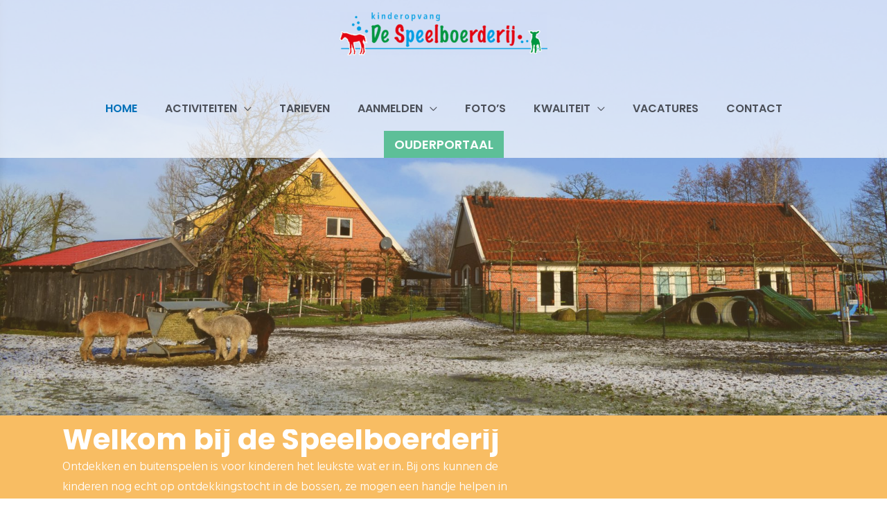

--- FILE ---
content_type: text/css
request_url: https://www.de-speelboerderij.nl/wp-content/uploads/bb-plugin/cache/11-layout.css?ver=0d4da91ccaa3463b63a5c0a0804e4136
body_size: 62300
content:
.fl-builder-content *,.fl-builder-content *:before,.fl-builder-content *:after {-webkit-box-sizing: border-box;-moz-box-sizing: border-box;box-sizing: border-box;}.fl-row:before,.fl-row:after,.fl-row-content:before,.fl-row-content:after,.fl-col-group:before,.fl-col-group:after,.fl-col:before,.fl-col:after,.fl-module:not([data-accepts]):before,.fl-module:not([data-accepts]):after,.fl-module-content:before,.fl-module-content:after {display: table;content: " ";}.fl-row:after,.fl-row-content:after,.fl-col-group:after,.fl-col:after,.fl-module:not([data-accepts]):after,.fl-module-content:after {clear: both;}.fl-clear {clear: both;}.fl-row,.fl-row-content {margin-left: auto;margin-right: auto;min-width: 0;}.fl-row-content-wrap {position: relative;}.fl-builder-mobile .fl-row-bg-photo .fl-row-content-wrap {background-attachment: scroll;}.fl-row-bg-video,.fl-row-bg-video .fl-row-content,.fl-row-bg-embed,.fl-row-bg-embed .fl-row-content {position: relative;}.fl-row-bg-video .fl-bg-video,.fl-row-bg-embed .fl-bg-embed-code {bottom: 0;left: 0;overflow: hidden;position: absolute;right: 0;top: 0;}.fl-row-bg-video .fl-bg-video video,.fl-row-bg-embed .fl-bg-embed-code video {bottom: 0;left: 0px;max-width: none;position: absolute;right: 0;top: 0px;}.fl-row-bg-video .fl-bg-video video {min-width: 100%;min-height: 100%;width: auto;height: auto;}.fl-row-bg-video .fl-bg-video iframe,.fl-row-bg-embed .fl-bg-embed-code iframe {pointer-events: none;width: 100vw;height: 56.25vw; max-width: none;min-height: 100vh;min-width: 177.77vh; position: absolute;top: 50%;left: 50%;-ms-transform: translate(-50%, -50%); -webkit-transform: translate(-50%, -50%); transform: translate(-50%, -50%);}.fl-bg-video-fallback {background-position: 50% 50%;background-repeat: no-repeat;background-size: cover;bottom: 0px;left: 0px;position: absolute;right: 0px;top: 0px;}.fl-row-bg-slideshow,.fl-row-bg-slideshow .fl-row-content {position: relative;}.fl-row .fl-bg-slideshow {bottom: 0;left: 0;overflow: hidden;position: absolute;right: 0;top: 0;z-index: 0;}.fl-builder-edit .fl-row .fl-bg-slideshow * {bottom: 0;height: auto !important;left: 0;position: absolute !important;right: 0;top: 0;}.fl-row-bg-overlay .fl-row-content-wrap:after {border-radius: inherit;content: '';display: block;position: absolute;top: 0;right: 0;bottom: 0;left: 0;z-index: 0;}.fl-row-bg-overlay .fl-row-content {position: relative;z-index: 1;}.fl-row-default-height .fl-row-content-wrap,.fl-row-custom-height .fl-row-content-wrap {display: -webkit-box;display: -webkit-flex;display: -ms-flexbox;display: flex;min-height: 100vh;}.fl-row-overlap-top .fl-row-content-wrap {display: -webkit-inline-box;display: -webkit-inline-flex;display: -moz-inline-box;display: -ms-inline-flexbox;display: inline-flex;width: 100%;}.fl-row-default-height .fl-row-content-wrap,.fl-row-custom-height .fl-row-content-wrap {min-height: 0;}.fl-row-default-height .fl-row-content,.fl-row-full-height .fl-row-content,.fl-row-custom-height .fl-row-content {-webkit-box-flex: 1 1 auto; -moz-box-flex: 1 1 auto;-webkit-flex: 1 1 auto;-ms-flex: 1 1 auto;flex: 1 1 auto;}.fl-row-default-height .fl-row-full-width.fl-row-content,.fl-row-full-height .fl-row-full-width.fl-row-content,.fl-row-custom-height .fl-row-full-width.fl-row-content {max-width: 100%;width: 100%;}.fl-row-default-height.fl-row-align-center .fl-row-content-wrap,.fl-row-full-height.fl-row-align-center .fl-row-content-wrap,.fl-row-custom-height.fl-row-align-center .fl-row-content-wrap {-webkit-align-items: center;-webkit-box-align: center;-webkit-box-pack: center;-webkit-justify-content: center;-ms-flex-align: center;-ms-flex-pack: center;justify-content: center;align-items: center;}.fl-row-default-height.fl-row-align-bottom .fl-row-content-wrap,.fl-row-full-height.fl-row-align-bottom .fl-row-content-wrap,.fl-row-custom-height.fl-row-align-bottom .fl-row-content-wrap {-webkit-align-items: flex-end;-webkit-justify-content: flex-end;-webkit-box-align: end;-webkit-box-pack: end;-ms-flex-align: end;-ms-flex-pack: end;justify-content: flex-end;align-items: flex-end;}.fl-col-group-equal-height {display: flex;flex-wrap: wrap;width: 100%;}.fl-col-group-equal-height.fl-col-group-has-child-loading {flex-wrap: nowrap;}.fl-col-group-equal-height .fl-col,.fl-col-group-equal-height .fl-col-content {display: flex;flex: 1 1 auto;}.fl-col-group-equal-height .fl-col-content {flex-direction: column;flex-shrink: 1;min-width: 1px;max-width: 100%;width: 100%;}.fl-col-group-equal-height:before,.fl-col-group-equal-height .fl-col:before,.fl-col-group-equal-height .fl-col-content:before,.fl-col-group-equal-height:after,.fl-col-group-equal-height .fl-col:after,.fl-col-group-equal-height .fl-col-content:after{content: none;}.fl-col-group-nested.fl-col-group-equal-height.fl-col-group-align-top .fl-col-content,.fl-col-group-equal-height.fl-col-group-align-top .fl-col-content {justify-content: flex-start;}.fl-col-group-nested.fl-col-group-equal-height.fl-col-group-align-center .fl-col-content,.fl-col-group-equal-height.fl-col-group-align-center .fl-col-content {justify-content: center;}.fl-col-group-nested.fl-col-group-equal-height.fl-col-group-align-bottom .fl-col-content,.fl-col-group-equal-height.fl-col-group-align-bottom .fl-col-content {justify-content: flex-end;}.fl-col-group-equal-height.fl-col-group-align-center .fl-col-group {width: 100%;}.fl-col {float: left;min-height: 1px;}.fl-col-bg-overlay .fl-col-content {position: relative;}.fl-col-bg-overlay .fl-col-content:after {border-radius: inherit;content: '';display: block;position: absolute;top: 0;right: 0;bottom: 0;left: 0;z-index: 0;}.fl-col-bg-overlay .fl-module {position: relative;z-index: 2;}.single:not(.woocommerce).single-fl-builder-template .fl-content {width: 100%;}.fl-builder-layer {position: absolute;top:0;left:0;right: 0;bottom: 0;z-index: 0;pointer-events: none;overflow: hidden;}.fl-builder-shape-layer {z-index: 0;}.fl-builder-shape-layer.fl-builder-bottom-edge-layer {z-index: 1;}.fl-row-bg-overlay .fl-builder-shape-layer {z-index: 1;}.fl-row-bg-overlay .fl-builder-shape-layer.fl-builder-bottom-edge-layer {z-index: 2;}.fl-row-has-layers .fl-row-content {z-index: 1;}.fl-row-bg-overlay .fl-row-content {z-index: 2;}.fl-builder-layer > * {display: block;position: absolute;top:0;left:0;width: 100%;}.fl-builder-layer + .fl-row-content {position: relative;}.fl-builder-layer .fl-shape {fill: #aaa;stroke: none;stroke-width: 0;width:100%;}@supports (-webkit-touch-callout: inherit) {.fl-row.fl-row-bg-parallax .fl-row-content-wrap,.fl-row.fl-row-bg-fixed .fl-row-content-wrap {background-position: center !important;background-attachment: scroll !important;}}@supports (-webkit-touch-callout: none) {.fl-row.fl-row-bg-fixed .fl-row-content-wrap {background-position: center !important;background-attachment: scroll !important;}}.fl-clearfix:before,.fl-clearfix:after {display: table;content: " ";}.fl-clearfix:after {clear: both;}.sr-only {position: absolute;width: 1px;height: 1px;padding: 0;overflow: hidden;clip: rect(0,0,0,0);white-space: nowrap;border: 0;}.fl-builder-content a.fl-button,.fl-builder-content a.fl-button:visited {border-radius: 4px;-moz-border-radius: 4px;-webkit-border-radius: 4px;display: inline-block;font-size: 16px;font-weight: normal;line-height: 18px;padding: 12px 24px;text-decoration: none;text-shadow: none;}.fl-builder-content .fl-button:hover {text-decoration: none;}.fl-builder-content .fl-button:active {position: relative;top: 1px;}.fl-builder-content .fl-button-width-full .fl-button {display: block;text-align: center;}.fl-builder-content .fl-button-width-custom .fl-button {display: inline-block;text-align: center;max-width: 100%;}.fl-builder-content .fl-button-left {text-align: left;}.fl-builder-content .fl-button-center {text-align: center;}.fl-builder-content .fl-button-right {text-align: right;}.fl-builder-content .fl-button i {font-size: 1.3em;height: auto;margin-right:8px;vertical-align: middle;width: auto;}.fl-builder-content .fl-button i.fl-button-icon-after {margin-left: 8px;margin-right: 0;}.fl-builder-content .fl-button-has-icon .fl-button-text {vertical-align: middle;}.fl-icon-wrap {display: inline-block;}.fl-icon {display: table-cell;vertical-align: middle;}.fl-icon a {text-decoration: none;}.fl-icon i {float: right;height: auto;width: auto;}.fl-icon i:before {border: none !important;height: auto;width: auto;}.fl-icon-text {display: table-cell;text-align: left;padding-left: 15px;vertical-align: middle;}.fl-icon-text-empty {display: none;}.fl-icon-text *:last-child {margin: 0 !important;padding: 0 !important;}.fl-icon-text a {text-decoration: none;}.fl-icon-text span {display: block;}.fl-icon-text span.mce-edit-focus {min-width: 1px;}.fl-module img {max-width: 100%;}.fl-photo {line-height: 0;position: relative;}.fl-photo-align-left {text-align: left;}.fl-photo-align-center {text-align: center;}.fl-photo-align-right {text-align: right;}.fl-photo-content {display: inline-block;line-height: 0;position: relative;max-width: 100%;}.fl-photo-img-svg {width: 100%;}.fl-photo-content img {display: inline;height: auto;max-width: 100%;}.fl-photo-crop-circle img {-webkit-border-radius: 100%;-moz-border-radius: 100%;border-radius: 100%;}.fl-photo-caption {font-size: 13px;line-height: 18px;overflow: hidden;text-overflow: ellipsis;}.fl-photo-caption-below {padding-bottom: 20px;padding-top: 10px;}.fl-photo-caption-hover {background: rgba(0,0,0,0.7);bottom: 0;color: #fff;left: 0;opacity: 0;filter: alpha(opacity = 0);padding: 10px 15px;position: absolute;right: 0;-webkit-transition:opacity 0.3s ease-in;-moz-transition:opacity 0.3s ease-in;transition:opacity 0.3s ease-in;}.fl-photo-content:hover .fl-photo-caption-hover {opacity: 100;filter: alpha(opacity = 100);}.fl-builder-pagination,.fl-builder-pagination-load-more {padding: 40px 0;}.fl-builder-pagination ul.page-numbers {list-style: none;margin: 0;padding: 0;text-align: center;}.fl-builder-pagination li {display: inline-block;list-style: none;margin: 0;padding: 0;}.fl-builder-pagination li a.page-numbers,.fl-builder-pagination li span.page-numbers {border: 1px solid #e6e6e6;display: inline-block;padding: 5px 10px;margin: 0 0 5px;}.fl-builder-pagination li a.page-numbers:hover,.fl-builder-pagination li span.current {background: #f5f5f5;text-decoration: none;}.fl-slideshow,.fl-slideshow * {-webkit-box-sizing: content-box;-moz-box-sizing: content-box;box-sizing: content-box;}.fl-slideshow .fl-slideshow-image img {max-width: none !important;}.fl-slideshow-social {line-height: 0 !important;}.fl-slideshow-social * {margin: 0 !important;}.fl-builder-content .bx-wrapper .bx-viewport {background: transparent;border: none;box-shadow: none;-moz-box-shadow: none;-webkit-box-shadow: none;left: 0;}.mfp-wrap button.mfp-arrow,.mfp-wrap button.mfp-arrow:active,.mfp-wrap button.mfp-arrow:hover,.mfp-wrap button.mfp-arrow:focus {background: transparent !important;border: none !important;outline: none;position: absolute;top: 50%;box-shadow: none !important;-moz-box-shadow: none !important;-webkit-box-shadow: none !important;}.mfp-wrap .mfp-close,.mfp-wrap .mfp-close:active,.mfp-wrap .mfp-close:hover,.mfp-wrap .mfp-close:focus {background: transparent !important;border: none !important;outline: none;position: absolute;top: 0;box-shadow: none !important;-moz-box-shadow: none !important;-webkit-box-shadow: none !important;}.admin-bar .mfp-wrap .mfp-close,.admin-bar .mfp-wrap .mfp-close:active,.admin-bar .mfp-wrap .mfp-close:hover,.admin-bar .mfp-wrap .mfp-close:focus {top: 32px!important;}img.mfp-img {padding: 0;}.mfp-counter {display: none;}.mfp-wrap .mfp-preloader.fa {font-size: 30px;}.fl-form-field {margin-bottom: 15px;}.fl-form-field input.fl-form-error {border-color: #DD6420;}.fl-form-error-message {clear: both;color: #DD6420;display: none;padding-top: 8px;font-size: 12px;font-weight: lighter;}.fl-form-button-disabled {opacity: 0.5;}.fl-animation {opacity: 0;}body.fl-no-js .fl-animation {opacity: 1;}.fl-builder-preview .fl-animation,.fl-builder-edit .fl-animation,.fl-animated {opacity: 1;}.fl-animated {animation-fill-mode: both;-webkit-animation-fill-mode: both;}.fl-button.fl-button-icon-animation i {width: 0 !important;opacity: 0;-ms-filter: "alpha(opacity=0)";transition: all 0.2s ease-out;-webkit-transition: all 0.2s ease-out;}.fl-button.fl-button-icon-animation:hover i {opacity: 1! important;-ms-filter: "alpha(opacity=100)";}.fl-button.fl-button-icon-animation i.fl-button-icon-after {margin-left: 0px !important;}.fl-button.fl-button-icon-animation:hover i.fl-button-icon-after {margin-left: 10px !important;}.fl-button.fl-button-icon-animation i.fl-button-icon-before {margin-right: 0 !important;}.fl-button.fl-button-icon-animation:hover i.fl-button-icon-before {margin-right: 20px !important;margin-left: -10px;}.fl-builder-content a.fl-button,.fl-builder-content a.fl-button:visited {background: #fafafa;border: 1px solid #ccc;color: #333;}.fl-builder-content a.fl-button *,.fl-builder-content a.fl-button:visited * {color: #333;}@media (max-width: 1200px) {}@media (max-width: 992px) { .fl-col-group.fl-col-group-medium-reversed {display: -webkit-flex;display: flex;-webkit-flex-wrap: wrap-reverse;flex-wrap: wrap-reverse;flex-direction: row-reverse;} }@media (max-width: 768px) { .fl-row-content-wrap {background-attachment: scroll !important;}.fl-row-bg-parallax .fl-row-content-wrap {background-attachment: scroll !important;background-position: center center !important;}.fl-col-group.fl-col-group-equal-height {display: block;}.fl-col-group.fl-col-group-equal-height.fl-col-group-custom-width {display: -webkit-box;display: -webkit-flex;display: flex;}.fl-col-group.fl-col-group-responsive-reversed {display: -webkit-flex;display: flex;-webkit-flex-wrap: wrap-reverse;flex-wrap: wrap-reverse;flex-direction: row-reverse;}.fl-col-group.fl-col-group-responsive-reversed .fl-col:not(.fl-col-small-custom-width) {flex-basis: 100%;width: 100% !important;}.fl-col-group.fl-col-group-medium-reversed:not(.fl-col-group-responsive-reversed) {display: unset;display: unset;-webkit-flex-wrap: unset;flex-wrap: unset;flex-direction: unset;}.fl-col {clear: both;float: none;margin-left: auto;margin-right: auto;width: auto !important;}.fl-col-small:not(.fl-col-small-full-width) {max-width: 400px;}.fl-block-col-resize {display:none;}.fl-row[data-node] .fl-row-content-wrap {margin: 0;padding-left: 0;padding-right: 0;}.fl-row[data-node] .fl-bg-video,.fl-row[data-node] .fl-bg-slideshow {left: 0;right: 0;}.fl-col[data-node] .fl-col-content {margin: 0;padding-left: 0;padding-right: 0;} }@media (min-width: 1201px) {html .fl-visible-large:not(.fl-visible-desktop),html .fl-visible-medium:not(.fl-visible-desktop),html .fl-visible-mobile:not(.fl-visible-desktop) {display: none;}}@media (min-width: 993px) and (max-width: 1200px) {html .fl-visible-desktop:not(.fl-visible-large),html .fl-visible-medium:not(.fl-visible-large),html .fl-visible-mobile:not(.fl-visible-large) {display: none;}}@media (min-width: 769px) and (max-width: 992px) {html .fl-visible-desktop:not(.fl-visible-medium),html .fl-visible-large:not(.fl-visible-medium),html .fl-visible-mobile:not(.fl-visible-medium) {display: none;}}@media (max-width: 768px) {html .fl-visible-desktop:not(.fl-visible-mobile),html .fl-visible-large:not(.fl-visible-mobile),html .fl-visible-medium:not(.fl-visible-mobile) {display: none;}}.fl-col-content {display: flex;flex-direction: column;margin-top: 0px;margin-right: 0px;margin-bottom: 0px;margin-left: 0px;padding-top: 0px;padding-right: 0px;padding-bottom: 0px;padding-left: 0px;}.fl-row-fixed-width {max-width: 1100px;}.fl-row-content-wrap {margin-top: 0px;margin-right: 0px;margin-bottom: 0px;margin-left: 0px;padding-top: 20px;padding-right: 20px;padding-bottom: 20px;padding-left: 20px;}.fl-module-content, .fl-module:where(.fl-module:not(:has(> .fl-module-content))) {margin-top: 20px;margin-right: 20px;margin-bottom: 20px;margin-left: 20px;}.page .fl-post-header, .single-fl-builder-template .fl-post-header { display:none; }.fl-node-5d67e54bcc32f.fl-row-full-height > .fl-row-content-wrap,.fl-node-5d67e54bcc32f.fl-row-custom-height > .fl-row-content-wrap {display: -webkit-box;display: -webkit-flex;display: -ms-flexbox;display: flex;}.fl-node-5d67e54bcc32f.fl-row-full-height > .fl-row-content-wrap {min-height: 100vh;}.fl-node-5d67e54bcc32f.fl-row-custom-height > .fl-row-content-wrap {min-height: 0;}.fl-builder-edit .fl-node-5d67e54bcc32f.fl-row-full-height > .fl-row-content-wrap {min-height: calc( 100vh - 48px );}@media all and (width: 768px) and (height: 1024px) and (orientation:portrait){.fl-node-5d67e54bcc32f.fl-row-full-height > .fl-row-content-wrap {min-height: 1024px;}}@media all and (width: 1024px) and (height: 768px) and (orientation:landscape){.fl-node-5d67e54bcc32f.fl-row-full-height > .fl-row-content-wrap {min-height: 768px;}}@media screen and (aspect-ratio: 40/71) {.fl-node-5d67e54bcc32f.fl-row-full-height > .fl-row-content-wrap {min-height: 500px;}}.fl-node-5d67e54bcc32f > .fl-row-content-wrap:after {background-color: rgba(248,189,99,0.2);}.fl-node-5d67e54bcc32f > .fl-row-content-wrap {background-image: url(https://www.de-speelboerderij.nl/wp-content/uploads/2019/08/de-speelboerderij-header-1920x1119.jpg);background-repeat: no-repeat;background-position: center bottom;background-attachment: scroll;background-size: cover;}.fl-node-5d67e54bcc32f.fl-row-custom-height > .fl-row-content-wrap {min-height: 600px;}@media(max-width: 768px) {.fl-node-5d67e54bcc32f.fl-row-custom-height > .fl-row-content-wrap {min-height: 300px;}}.fl-node-5d67e78c0e3d9.fl-row-full-height > .fl-row-content-wrap,.fl-node-5d67e78c0e3d9.fl-row-custom-height > .fl-row-content-wrap {display: -webkit-box;display: -webkit-flex;display: -ms-flexbox;display: flex;}.fl-node-5d67e78c0e3d9.fl-row-full-height > .fl-row-content-wrap {min-height: 100vh;}.fl-node-5d67e78c0e3d9.fl-row-custom-height > .fl-row-content-wrap {min-height: 0;}.fl-builder-edit .fl-node-5d67e78c0e3d9.fl-row-full-height > .fl-row-content-wrap {min-height: calc( 100vh - 48px );}@media all and (width: 768px) and (height: 1024px) and (orientation:portrait){.fl-node-5d67e78c0e3d9.fl-row-full-height > .fl-row-content-wrap {min-height: 1024px;}}@media all and (width: 1024px) and (height: 768px) and (orientation:landscape){.fl-node-5d67e78c0e3d9.fl-row-full-height > .fl-row-content-wrap {min-height: 768px;}}@media screen and (aspect-ratio: 40/71) {.fl-node-5d67e78c0e3d9.fl-row-full-height > .fl-row-content-wrap {min-height: 500px;}}.fl-node-5d67e78c0e3d9 > .fl-row-content-wrap {background-color: #f8bd63;}.fl-node-5d67e78c0e3d9.fl-row-custom-height > .fl-row-content-wrap {min-height: 300px;}.fl-node-5d67e78c0e3d9 .fl-row-content {max-width: 1100px;} .fl-node-5d67e8a141261 > .fl-row-content-wrap {margin-top:-100px;}@media ( max-width: 768px ) { .fl-node-5d67e8a141261.fl-row > .fl-row-content-wrap {margin-right:15px;margin-left:15px;}} .fl-node-5d67e8a141261 > .fl-row-content-wrap {padding-right:0px;padding-left:0px;} .fl-node-5d67eb073bd26 > .fl-row-content-wrap {margin-top:20px;margin-bottom:120px;} .fl-node-5d67eb073bd26 > .fl-row-content-wrap {padding-right:0px;padding-left:0px;}.fl-node-5d67e54bd4eea {width: 100%;}.fl-node-5d67e78c15f7d {width: 60.21%;} .fl-node-5d67e78c15f7d > .fl-col-content {margin-bottom:75px;}.fl-node-5d67e8a16139b {width: 50%;}.fl-node-5d67e8a16139b > .fl-col-content {background-color: #f7f7f7;box-shadow: 0px 0px 45px -10px #676767;} .fl-node-5d67e8a16139b > .fl-col-content {margin-right:15px;}.fl-node-5d67eb0751fe4 {width: 50%;}.fl-node-5d67eb0751fe4 > .fl-col-content:after {background-color: rgba(0,0,0,0.3);}.fl-node-5d67eb0751fe4 > .fl-col-content {background-image: url(https://www.de-speelboerderij.nl/wp-content/uploads/2019/08/kids_background.jpg);background-repeat: no-repeat;background-position: center center;background-attachment: scroll;background-size: cover;box-shadow: 0px 0px 45px -10px #676767;} .fl-node-5d67eb0751fe4 > .fl-col-content {margin-right:15px;}@media ( max-width: 768px ) { .fl-node-5d67eb0751fe4.fl-col > .fl-col-content {margin-right:15px;margin-bottom:15px;margin-left:15px;}} .fl-node-5d67eb0751fe4 > .fl-col-content {padding-top:40px;padding-bottom:20px;}.fl-node-5d67f26719f07 {width: 100%;}.fl-node-5d67f26719f07 > .fl-col-content {background-image: url(https://www.de-speelboerderij.nl/wp-content/uploads/2019/08/kids_background2-e1567092912827.jpg);background-repeat: no-repeat;background-position: center center;background-attachment: scroll;background-size: cover;}.fl-node-5d67f3ef0e1b6 {width: 100%;}.fl-node-5d67f3ef0e1b6 > .fl-col-content {background-image: url(https://www.de-speelboerderij.nl/wp-content/uploads/2019/08/kids_background2-e1567092912827.jpg);background-repeat: no-repeat;background-position: center center;background-attachment: scroll;background-size: cover;}.fl-node-5d67e98046379 {width: 39.79%;}.fl-node-5d67ebfb4ab55 {width: 50%;}.fl-node-5d67ebfb4ab55 > .fl-col-content:after {background-color: rgba(0,0,0,0.3);}.fl-node-5d67ebfb4ab55 > .fl-col-content {background-image: url(https://www.de-speelboerderij.nl/wp-content/uploads/2019/08/kids_background.jpg);background-repeat: no-repeat;background-position: center center;background-attachment: scroll;background-size: cover;box-shadow: 0px 0px 45px -10px #676767;} .fl-node-5d67ebfb4ab55 > .fl-col-content {margin-left:15px;}@media ( max-width: 768px ) { .fl-node-5d67ebfb4ab55.fl-col > .fl-col-content {margin-right:15px;margin-left:15px;}} .fl-node-5d67ebfb4ab55 > .fl-col-content {padding-top:40px;padding-bottom:20px;}.fl-node-5d67ed8fe4776 {width: 50%;}.fl-node-5d67ed8fe4776 > .fl-col-content {background-color: #f7f7f7;box-shadow: 0px 0px 45px -10px #676767;} .fl-node-5d67ed8fe4776 > .fl-col-content {margin-left:15px;}@media ( max-width: 768px ) { .fl-node-5d67ed8fe4776.fl-col > .fl-col-content {margin-top:10px;}}img.mfp-img {padding-bottom: 40px !important;}.fl-builder-edit .fl-fill-container img {transition: object-position .5s;}.fl-fill-container :is(.fl-module-content, .fl-photo, .fl-photo-content, img) {height: 100% !important;width: 100% !important;}@media (max-width: 768px) { .fl-photo-content,.fl-photo-img {max-width: 100%;} }.fl-node-5d67e98527109, .fl-node-5d67e98527109 .fl-photo {text-align: center;}.fl-animated.fl-slide-in-down {animation: fl-slide-in-down 1s ease;-webkit-animation: fl-slide-in-down 1s ease;}@-webkit-keyframes fl-slide-in-down {from {-webkit-transform: translate3d(0, -50%, 0);transform: translate3d(0, -50%, 0);visibility: visible;}to {-webkit-transform: translate3d(0, 0, 0);transform: translate3d(0, 0, 0);}}@keyframes fl-slide-in-down {from {-webkit-transform: translate3d(0, -50%, 0);transform: translate3d(0, -50%, 0);visibility: visible;}to {-webkit-transform: translate3d(0, 0, 0);transform: translate3d(0, 0, 0);}}body a.fl-callout-title-link {text-decoration: none;}body h1.fl-callout-title,body h2.fl-callout-title,body h3.fl-callout-title,body h4.fl-callout-title,body h5.fl-callout-title,body h6.fl-callout-title {margin: 0;padding: 0 0 10px 0;}.fl-callout-text p {margin: 0 !important;padding: 0 0 10px 0 !important;}.fl-callout-button {padding: 10px 0 0 0;}.fl-callout-cta-link {display: block;}.fl-callout-icon-above-title .fl-icon {display: block;margin-bottom: 20px;}.fl-callout-icon-below-title .fl-icon {display: block;margin: 10px 0 15px;}.fl-callout-icon-above-title .fl-icon i,.fl-callout-icon-below-title .fl-icon i {display: inline-block;float: none;}.fl-callout-icon-left-title .fl-callout-title,.fl-callout-icon-right-title .fl-callout-title {display: inline-block;}.fl-callout-icon-left-title .fl-callout-title span,.fl-callout-icon-right-title .fl-callout-title span {display: table-cell;vertical-align: middle;}.fl-callout-icon-left-title .fl-icon {padding-right: 15px;}.fl-callout-icon-right-title .fl-icon {padding-left: 15px;}.fl-callout-icon-left,.fl-callout-icon-right {display: table;}.fl-callout-icon-left .fl-icon,.fl-callout-icon-left-text .fl-icon {display: table-cell;vertical-align: top;padding-right: 15px;}.fl-callout-icon-right .fl-icon,.fl-callout-icon-right-text .fl-icon {display: table-cell;vertical-align: top;padding-left: 15px;}.fl-callout-icon-left .fl-callout-content,.fl-callout-icon-right .fl-callout-content,.fl-callout-icon-left-text .fl-callout-text-wrap,.fl-callout-icon-right-text .fl-callout-text-wrap {display: table-cell;}.fl-callout-photo-above-title .fl-photo {margin-bottom: 15px;}.fl-callout-photo-below-title .fl-photo {margin-bottom: 15px;margin-top: 5px;}.fl-callout-photo-left {display: table;table-layout: fixed;width: 100%;}.fl-callout-photo-left .fl-callout-photo,.fl-callout-photo-left-text .fl-callout-photo {display: table-cell;padding-right: 30px;width: 50%;vertical-align: top;}.fl-callout-photo-left .fl-callout-content,.fl-callout-photo-left-text .fl-callout-text-wrap {display: table-cell;width: 50%;vertical-align: middle;}.fl-callout-photo-right {display: table;table-layout: fixed;width: 100%;}.fl-callout-photo-right .fl-callout-photo,.fl-callout-photo-right-text .fl-callout-photo {display: table-cell;padding-left: 30px;width: 50%;vertical-align: top;}.fl-callout-photo-right .fl-callout-content,.fl-callout-photo-right-text .fl-callout-text-wrap {display: table-cell;width: 50%;vertical-align: middle;}.fl-module-callout .fl-module-content {overflow: hidden;}@media (max-width: 768px) { .fl-callout-photo-left,.fl-callout-photo-right {display: block;}.fl-callout-photo-left .fl-callout-photo,.fl-callout-photo-left-text .fl-callout-photo {display: block;margin-bottom: 15px;padding-left: 0;padding-right: 0;width: auto;}.fl-callout-photo-right .fl-callout-photo,.fl-callout-photo-right-text .fl-callout-photo {display: block;margin-top: 25px;padding-left: 0;padding-right: 0;width: auto;}.fl-callout-photo-left .fl-callout-content,.fl-callout-photo-left-text .fl-callout-content,.fl-callout-photo-right .fl-callout-content,.fl-callout-photo-right-text .fl-callout-content {display: block;width: auto;} }.fl-builder-content .fl-node-5d67ebfb4abe3 a.fl-button,.fl-builder-content .fl-node-5d67ebfb4abe3 a.fl-button:visited,.fl-builder-content .fl-node-5d67ebfb4abe3 a.fl-button *,.fl-builder-content .fl-node-5d67ebfb4abe3 a.fl-button:visited *,.fl-page .fl-builder-content .fl-node-5d67ebfb4abe3 a.fl-button,.fl-page .fl-builder-content .fl-node-5d67ebfb4abe3 a.fl-button:visited,.fl-page .fl-builder-content .fl-node-5d67ebfb4abe3 a.fl-button *,.fl-page .fl-builder-content .fl-node-5d67ebfb4abe3 a.fl-button:visited * {color: #ffffff;}.fl-node-5d67ebfb4abe3 .fl-callout {text-align: center;}.fl-node-5d67ebfb4abe3 .fl-callout-icon-left, .fl-node-5d67ebfb4abe3 .fl-callout-icon-right {float: none;}.fl-node-5d67ebfb4abe3.fl-button-wrap, .fl-node-5d67ebfb4abe3 .fl-button-wrap {text-align: center;}.fl-builder-content .fl-node-5d67ebfb4abe3 a.fl-button, .fl-builder-content .fl-node-5d67ebfb4abe3 a.fl-button:visited, .fl-page .fl-builder-content .fl-node-5d67ebfb4abe3 a.fl-button, .fl-page .fl-builder-content .fl-node-5d67ebfb4abe3 a.fl-button:visited {font-weight: 700;text-transform: uppercase;border: 1px solid #51b38c;background-color: #5dbf98;}.fl-builder-content .fl-node-5d67ebfb4abe3 a.fl-button:hover, .fl-builder-content .fl-node-5d67ebfb4abe3 a.fl-button:focus, .fl-page .fl-builder-content .fl-node-5d67ebfb4abe3 a.fl-button:hover, .fl-page .fl-builder-content .fl-node-5d67ebfb4abe3 a.fl-button:focus {border: 1px solid #000000;}.fl-builder-content .fl-node-5d67ebfb4abe3 a.fl-button:hover, .fl-page .fl-builder-content .fl-node-5d67ebfb4abe3 a.fl-button:hover, .fl-page .fl-builder-content .fl-node-5d67ebfb4abe3 a.fl-button:hover, .fl-page .fl-page .fl-builder-content .fl-node-5d67ebfb4abe3 a.fl-button:hover {background-color: #000000;}@media(max-width: 992px) {.fl-node-5d67ebfb4abe3 .fl-callout-icon-left, .fl-node-5d67ebfb4abe3 .fl-callout-icon-right {float: none;}}@media(max-width: 768px) {.fl-node-5d67ebfb4abe3 .fl-callout-icon-left, .fl-node-5d67ebfb4abe3 .fl-callout-icon-right {float: none;}}.fl-builder-content .fl-node-5d67ebfb4abe3 .fl-callout-content .fl-callout-title, .fl-builder-content .fl-node-5d67ebfb4abe3 .fl-callout-content .fl-callout-title-text, .fl-builder-content .fl-node-5d67ebfb4abe3 .fl-callout-content .fl-callout-title-text:hover {color: #ffffff;}.fl-node-5d67ebfb4abe3 .fl-callout-title {font-weight: 700;font-size: 28px;}.fl-builder-content .fl-node-5d67f10cd2ca0 a.fl-button,.fl-builder-content .fl-node-5d67f10cd2ca0 a.fl-button:visited,.fl-builder-content .fl-node-5d67f10cd2ca0 a.fl-button *,.fl-builder-content .fl-node-5d67f10cd2ca0 a.fl-button:visited *,.fl-page .fl-builder-content .fl-node-5d67f10cd2ca0 a.fl-button,.fl-page .fl-builder-content .fl-node-5d67f10cd2ca0 a.fl-button:visited,.fl-page .fl-builder-content .fl-node-5d67f10cd2ca0 a.fl-button *,.fl-page .fl-builder-content .fl-node-5d67f10cd2ca0 a.fl-button:visited * {color: #ffffff;}.fl-node-5d67f10cd2ca0 .fl-callout {text-align: left;}.fl-node-5d67f10cd2ca0 .fl-callout-icon-left, .fl-node-5d67f10cd2ca0 .fl-callout-icon-right {float: none;}.fl-node-5d67f10cd2ca0.fl-button-wrap, .fl-node-5d67f10cd2ca0 .fl-button-wrap {text-align: center;}.fl-builder-content .fl-node-5d67f10cd2ca0 a.fl-button, .fl-builder-content .fl-node-5d67f10cd2ca0 a.fl-button:visited, .fl-page .fl-builder-content .fl-node-5d67f10cd2ca0 a.fl-button, .fl-page .fl-builder-content .fl-node-5d67f10cd2ca0 a.fl-button:visited {font-weight: 700;text-transform: uppercase;border: 1px solid #51b38c;background-color: #5dbf98;}.fl-builder-content .fl-node-5d67f10cd2ca0 a.fl-button:hover, .fl-builder-content .fl-node-5d67f10cd2ca0 a.fl-button:focus, .fl-page .fl-builder-content .fl-node-5d67f10cd2ca0 a.fl-button:hover, .fl-page .fl-builder-content .fl-node-5d67f10cd2ca0 a.fl-button:focus {border: 1px solid #000000;}.fl-builder-content .fl-node-5d67f10cd2ca0 a.fl-button:hover, .fl-page .fl-builder-content .fl-node-5d67f10cd2ca0 a.fl-button:hover, .fl-page .fl-builder-content .fl-node-5d67f10cd2ca0 a.fl-button:hover, .fl-page .fl-page .fl-builder-content .fl-node-5d67f10cd2ca0 a.fl-button:hover {background-color: #000000;}@media(max-width: 992px) {.fl-node-5d67f10cd2ca0 .fl-callout-icon-left, .fl-node-5d67f10cd2ca0 .fl-callout-icon-right {float: none;}}@media(max-width: 768px) {.fl-node-5d67f10cd2ca0 .fl-callout-icon-left, .fl-node-5d67f10cd2ca0 .fl-callout-icon-right {float: none;}}.fl-builder-content .fl-node-5d67f10cd2ca0 .fl-callout-content .fl-callout-title, .fl-builder-content .fl-node-5d67f10cd2ca0 .fl-callout-content .fl-callout-title-text, .fl-builder-content .fl-node-5d67f10cd2ca0 .fl-callout-content .fl-callout-title-text:hover {color: #ffffff;}.fl-node-5d67f10cd2ca0 .fl-callout-title {font-weight: 700;font-size: 28px;text-align: center;}.fl-builder-content .fl-rich-text strong {font-weight: bold;}.fl-module.fl-rich-text p:last-child {margin-bottom: 0;}.fl-builder-edit .fl-module.fl-rich-text p:not(:has(~ *:not(.fl-block-overlay))) {margin-bottom: 0;}.fl-builder-content .fl-node-5d67f2935acd6 .fl-module-content .fl-rich-text,.fl-builder-content .fl-node-5d67f2935acd6 .fl-module-content .fl-rich-text * {color: #ffffff;}.fl-builder-content .fl-node-5d67f2935acd6 .fl-rich-text, .fl-builder-content .fl-node-5d67f2935acd6 .fl-rich-text *:not(b, strong) {font-family: Poppins, sans-serif;font-weight: 700;font-size: 42px;line-height: 1.2;}@media(max-width: 768px) {.fl-builder-content .fl-node-5d67f2935acd6 .fl-rich-text, .fl-builder-content .fl-node-5d67f2935acd6 .fl-rich-text *:not(b, strong) {font-size: 30px;}} .fl-node-5d67f2935acd6 > .fl-module-content {margin-top:40px;}@media ( max-width: 768px ) { .fl-node-5d67f2935acd6.fl-module > .fl-module-content {margin-top:75px;}}.fl-builder-content .fl-node-5d67f3ef0e232 .fl-module-content .fl-rich-text,.fl-builder-content .fl-node-5d67f3ef0e232 .fl-module-content .fl-rich-text * {color: #ffffff;}.fl-builder-content .fl-node-5d67f3ef0e232 .fl-rich-text, .fl-builder-content .fl-node-5d67f3ef0e232 .fl-rich-text *:not(b, strong) {font-family: Poppins, sans-serif;font-weight: 700;font-size: 42px;line-height: 1.2;}@media(max-width: 768px) {.fl-builder-content .fl-node-5d67f3ef0e232 .fl-rich-text, .fl-builder-content .fl-node-5d67f3ef0e232 .fl-rich-text *:not(b, strong) {font-size: 30px;}} .fl-node-5d67f3ef0e232 > .fl-module-content {margin-top:40px;}@media ( max-width: 768px ) { .fl-node-5d67f3ef0e232.fl-module > .fl-module-content {margin-top:75px;}}.fl-node-5d6819e3991af .fl-callout {text-align: left;}.fl-node-5d6819e3991af .fl-callout-icon-left, .fl-node-5d6819e3991af .fl-callout-icon-right {float: none;}.fl-builder-content .fl-node-5d6819e3991af .fl-callout-content .fl-callout-title, .fl-builder-content .fl-node-5d6819e3991af .fl-callout-content .fl-callout-title-text, .fl-builder-content .fl-node-5d6819e3991af .fl-callout-content .fl-callout-title-text:hover {color: #ffffff;}.fl-node-5d6819e3991af .fl-callout-title {font-family: Poppins, sans-serif;font-weight: 700;font-size: 42px;}.fl-builder-content .fl-node-5d6819e3991af .fl-callout-content .fl-callout-text *, .fl-builder-content .fl-node-5d6819e3991af .fl-callout-content .fl-callout-cta-link {color: #ffffff;}@media(max-width: 992px) {.fl-node-5d6819e3991af .fl-callout-icon-left, .fl-node-5d6819e3991af .fl-callout-icon-right {float: none;}}@media(max-width: 768px) {.fl-node-5d6819e3991af .fl-callout-icon-left, .fl-node-5d6819e3991af .fl-callout-icon-right {float: none;}.fl-node-5d6819e3991af .fl-callout-title {font-size: 22px;}} .fl-node-5d67e9eb17b6c > .fl-module-content {margin-top:60px;margin-left:55px;}@media (max-width: 768px) { .fl-node-5d67e9eb17b6c > .fl-module-content { margin-top:20px;margin-left:20px; } } .fl-node-5d67ed8fe481d > .fl-module-content {margin-top:60px;margin-left:55px;}@media (max-width: 768px) { .fl-node-5d67ed8fe481d > .fl-module-content { margin-top:20px;margin-left:20px; } }.fl-builder-content .fl-node-5d67eac537366 a.fl-button,.fl-builder-content .fl-node-5d67eac537366 a.fl-button:visited,.fl-builder-content .fl-node-5d67eac537366 a.fl-button *,.fl-builder-content .fl-node-5d67eac537366 a.fl-button:visited *,.fl-page .fl-builder-content .fl-node-5d67eac537366 a.fl-button,.fl-page .fl-builder-content .fl-node-5d67eac537366 a.fl-button:visited,.fl-page .fl-builder-content .fl-node-5d67eac537366 a.fl-button *,.fl-page .fl-builder-content .fl-node-5d67eac537366 a.fl-button:visited * {color: #ffffff;}.fl-node-5d67eac537366.fl-button-wrap, .fl-node-5d67eac537366 .fl-button-wrap {text-align: center;}.fl-builder-content .fl-node-5d67eac537366 a.fl-button, .fl-builder-content .fl-node-5d67eac537366 a.fl-button:visited, .fl-page .fl-builder-content .fl-node-5d67eac537366 a.fl-button, .fl-page .fl-builder-content .fl-node-5d67eac537366 a.fl-button:visited {font-weight: 700;border: 1px solid #51b38c;background-color: #5DBF98;}.fl-builder-content .fl-node-5d67eac537366 a.fl-button:hover, .fl-builder-content .fl-node-5d67eac537366 a.fl-button:focus, .fl-page .fl-builder-content .fl-node-5d67eac537366 a.fl-button:hover, .fl-page .fl-builder-content .fl-node-5d67eac537366 a.fl-button:focus {border: 1px solid #000000;}.fl-builder-content .fl-node-5d67eac537366 a.fl-button, .fl-builder-content .fl-node-5d67eac537366 a.fl-button:visited, .fl-builder-content .fl-node-5d67eac537366 a.fl-button:hover, .fl-builder-content .fl-node-5d67eac537366 a.fl-button:focus, .fl-page .fl-builder-content .fl-node-5d67eac537366 a.fl-button, .fl-page .fl-builder-content .fl-node-5d67eac537366 a.fl-button:visited, .fl-page .fl-builder-content .fl-node-5d67eac537366 a.fl-button:hover, .fl-page .fl-builder-content .fl-node-5d67eac537366 a.fl-button:focus {border-top-left-radius: 0px;border-top-right-radius: 0px;border-bottom-left-radius: 0px;border-bottom-right-radius: 0px;}.fl-builder-content .fl-node-5d67eac537366 a.fl-button:hover, .fl-page .fl-builder-content .fl-node-5d67eac537366 a.fl-button:hover, .fl-page .fl-builder-content .fl-node-5d67eac537366 a.fl-button:hover, .fl-page .fl-page .fl-builder-content .fl-node-5d67eac537366 a.fl-button:hover {background-color: #000000;}.fl-builder-content .fl-node-5d67ed8fe481f a.fl-button,.fl-builder-content .fl-node-5d67ed8fe481f a.fl-button:visited,.fl-builder-content .fl-node-5d67ed8fe481f a.fl-button *,.fl-builder-content .fl-node-5d67ed8fe481f a.fl-button:visited *,.fl-page .fl-builder-content .fl-node-5d67ed8fe481f a.fl-button,.fl-page .fl-builder-content .fl-node-5d67ed8fe481f a.fl-button:visited,.fl-page .fl-builder-content .fl-node-5d67ed8fe481f a.fl-button *,.fl-page .fl-builder-content .fl-node-5d67ed8fe481f a.fl-button:visited * {color: #ffffff;}.fl-node-5d67ed8fe481f.fl-button-wrap, .fl-node-5d67ed8fe481f .fl-button-wrap {text-align: center;}.fl-builder-content .fl-node-5d67ed8fe481f a.fl-button, .fl-builder-content .fl-node-5d67ed8fe481f a.fl-button:visited, .fl-page .fl-builder-content .fl-node-5d67ed8fe481f a.fl-button, .fl-page .fl-builder-content .fl-node-5d67ed8fe481f a.fl-button:visited {font-weight: 700;border: 1px solid #51b38c;background-color: #5DBF98;}.fl-builder-content .fl-node-5d67ed8fe481f a.fl-button:hover, .fl-builder-content .fl-node-5d67ed8fe481f a.fl-button:focus, .fl-page .fl-builder-content .fl-node-5d67ed8fe481f a.fl-button:hover, .fl-page .fl-builder-content .fl-node-5d67ed8fe481f a.fl-button:focus {border: 1px solid #000000;}.fl-builder-content .fl-node-5d67ed8fe481f a.fl-button, .fl-builder-content .fl-node-5d67ed8fe481f a.fl-button:visited, .fl-builder-content .fl-node-5d67ed8fe481f a.fl-button:hover, .fl-builder-content .fl-node-5d67ed8fe481f a.fl-button:focus, .fl-page .fl-builder-content .fl-node-5d67ed8fe481f a.fl-button, .fl-page .fl-builder-content .fl-node-5d67ed8fe481f a.fl-button:visited, .fl-page .fl-builder-content .fl-node-5d67ed8fe481f a.fl-button:hover, .fl-page .fl-builder-content .fl-node-5d67ed8fe481f a.fl-button:focus {border-top-left-radius: 0px;border-top-right-radius: 0px;border-bottom-left-radius: 0px;border-bottom-right-radius: 0px;}.fl-builder-content .fl-node-5d67ed8fe481f a.fl-button:hover, .fl-page .fl-builder-content .fl-node-5d67ed8fe481f a.fl-button:hover, .fl-page .fl-builder-content .fl-node-5d67ed8fe481f a.fl-button:hover, .fl-page .fl-page .fl-builder-content .fl-node-5d67ed8fe481f a.fl-button:hover {background-color: #000000;}.fl-col-group-equal-height.fl-col-group-align-bottom .fl-col-content {-webkit-justify-content: flex-end;justify-content: flex-end;-webkit-box-align: end; -webkit-box-pack: end;-ms-flex-pack: end;}.uabb-module-content h1,.uabb-module-content h2,.uabb-module-content h3,.uabb-module-content h4,.uabb-module-content h5,.uabb-module-content h6 {margin: 0;clear: both;}.fl-module-content a,.fl-module-content a:hover,.fl-module-content a:focus {text-decoration: none;}.uabb-row-separator {position: absolute;width: 100%;left: 0;}.uabb-top-row-separator {top: 0;bottom: auto}.uabb-bottom-row-separator {top: auto;bottom: 0;}.fl-builder-content-editing .fl-visible-medium.uabb-row,.fl-builder-content-editing .fl-visible-medium-mobile.uabb-row,.fl-builder-content-editing .fl-visible-mobile.uabb-row {display: none !important;}@media (max-width: 992px) {.fl-builder-content-editing .fl-visible-desktop.uabb-row,.fl-builder-content-editing .fl-visible-mobile.uabb-row {display: none !important;}.fl-builder-content-editing .fl-visible-desktop-medium.uabb-row,.fl-builder-content-editing .fl-visible-medium.uabb-row,.fl-builder-content-editing .fl-visible-medium-mobile.uabb-row {display: block !important;}}@media (max-width: 768px) {.fl-builder-content-editing .fl-visible-desktop.uabb-row,.fl-builder-content-editing .fl-visible-desktop-medium.uabb-row,.fl-builder-content-editing .fl-visible-medium.uabb-row {display: none !important;}.fl-builder-content-editing .fl-visible-medium-mobile.uabb-row,.fl-builder-content-editing .fl-visible-mobile.uabb-row {display: block !important;}}.fl-responsive-preview-content .fl-builder-content-editing {overflow-x: hidden;overflow-y: visible;}.uabb-row-separator svg {width: 100%;}.uabb-top-row-separator.uabb-has-svg svg {position: absolute;padding: 0;margin: 0;left: 50%;top: -1px;bottom: auto;-webkit-transform: translateX(-50%);-ms-transform: translateX(-50%);transform: translateX(-50%);}.uabb-bottom-row-separator.uabb-has-svg svg {position: absolute;padding: 0;margin: 0;left: 50%;bottom: -1px;top: auto;-webkit-transform: translateX(-50%);-ms-transform: translateX(-50%);transform: translateX(-50%);}.uabb-bottom-row-separator.uabb-has-svg .uasvg-wave-separator {bottom: 0;}.uabb-top-row-separator.uabb-has-svg .uasvg-wave-separator {top: 0;}.uabb-bottom-row-separator.uabb-svg-triangle svg,.uabb-bottom-row-separator.uabb-xlarge-triangle svg,.uabb-top-row-separator.uabb-xlarge-triangle-left svg,.uabb-bottom-row-separator.uabb-svg-circle svg,.uabb-top-row-separator.uabb-slime-separator svg,.uabb-top-row-separator.uabb-grass-separator svg,.uabb-top-row-separator.uabb-grass-bend-separator svg,.uabb-bottom-row-separator.uabb-mul-triangles-separator svg,.uabb-top-row-separator.uabb-wave-slide-separator svg,.uabb-top-row-separator.uabb-pine-tree-separator svg,.uabb-top-row-separator.uabb-pine-tree-bend-separator svg,.uabb-bottom-row-separator.uabb-stamp-separator svg,.uabb-bottom-row-separator.uabb-xlarge-circle svg,.uabb-top-row-separator.uabb-wave-separator svg{left: 50%;-webkit-transform: translateX(-50%) scaleY(-1); -moz-transform: translateX(-50%) scaleY(-1);-ms-transform: translateX(-50%) scaleY(-1); -o-transform: translateX(-50%) scaleY(-1);transform: translateX(-50%) scaleY(-1);}.uabb-bottom-row-separator.uabb-big-triangle svg {left: 50%;-webkit-transform: scale(1) scaleY(-1) translateX(-50%); -moz-transform: scale(1) scaleY(-1) translateX(-50%);-ms-transform: scale(1) scaleY(-1) translateX(-50%); -o-transform: scale(1) scaleY(-1) translateX(-50%);transform: scale(1) scaleY(-1) translateX(-50%);}.uabb-top-row-separator.uabb-big-triangle svg {left: 50%;-webkit-transform: translateX(-50%) scale(1); -moz-transform: translateX(-50%) scale(1);-ms-transform: translateX(-50%) scale(1); -o-transform: translateX(-50%) scale(1);transform: translateX(-50%) scale(1);}.uabb-top-row-separator.uabb-xlarge-triangle-right svg {left: 50%;-webkit-transform: translateX(-50%) scale(-1); -moz-transform: translateX(-50%) scale(-1);-ms-transform: translateX(-50%) scale(-1); -o-transform: translateX(-50%) scale(-1);transform: translateX(-50%) scale(-1);}.uabb-bottom-row-separator.uabb-xlarge-triangle-right svg {left: 50%;-webkit-transform: translateX(-50%) scaleX(-1); -moz-transform: translateX(-50%) scaleX(-1);-ms-transform: translateX(-50%) scaleX(-1); -o-transform: translateX(-50%) scaleX(-1);transform: translateX(-50%) scaleX(-1);}.uabb-top-row-separator.uabb-curve-up-separator svg {left: 50%; -webkit-transform: translateX(-50%) scaleY(-1); -moz-transform: translateX(-50%) scaleY(-1);-ms-transform: translateX(-50%) scaleY(-1); -o-transform: translateX(-50%) scaleY(-1);transform: translateX(-50%) scaleY(-1);}.uabb-top-row-separator.uabb-curve-down-separator svg {left: 50%;-webkit-transform: translateX(-50%) scale(-1); -moz-transform: translateX(-50%) scale(-1);-ms-transform: translateX(-50%) scale(-1); -o-transform: translateX(-50%) scale(-1);transform: translateX(-50%) scale(-1);}.uabb-bottom-row-separator.uabb-curve-down-separator svg {left: 50%;-webkit-transform: translateX(-50%) scaleX(-1); -moz-transform: translateX(-50%) scaleX(-1);-ms-transform: translateX(-50%) scaleX(-1); -o-transform: translateX(-50%) scaleX(-1);transform: translateX(-50%) scaleX(-1);}.uabb-top-row-separator.uabb-tilt-left-separator svg {left: 50%;-webkit-transform: translateX(-50%) scale(-1); -moz-transform: translateX(-50%) scale(-1);-ms-transform: translateX(-50%) scale(-1); -o-transform: translateX(-50%) scale(-1);transform: translateX(-50%) scale(-1);}.uabb-top-row-separator.uabb-tilt-right-separator svg{left: 50%;-webkit-transform: translateX(-50%) scaleY(-1); -moz-transform: translateX(-50%) scaleY(-1);-ms-transform: translateX(-50%) scaleY(-1); -o-transform: translateX(-50%) scaleY(-1);transform: translateX(-50%) scaleY(-1);}.uabb-bottom-row-separator.uabb-tilt-left-separator svg {left: 50%;-webkit-transform: translateX(-50%); -moz-transform: translateX(-50%);-ms-transform: translateX(-50%); -o-transform: translateX(-50%);transform: translateX(-50%);}.uabb-bottom-row-separator.uabb-tilt-right-separator svg {left: 50%;-webkit-transform: translateX(-50%) scaleX(-1); -moz-transform: translateX(-50%) scaleX(-1);-ms-transform: translateX(-50%) scaleX(-1); -o-transform: translateX(-50%) scaleX(-1);transform: translateX(-50%) scaleX(-1);}.uabb-top-row-separator.uabb-tilt-left-separator,.uabb-top-row-separator.uabb-tilt-right-separator {top: 0;}.uabb-bottom-row-separator.uabb-tilt-left-separator,.uabb-bottom-row-separator.uabb-tilt-right-separator {bottom: 0;}.uabb-top-row-separator.uabb-arrow-outward-separator svg,.uabb-top-row-separator.uabb-arrow-inward-separator svg,.uabb-top-row-separator.uabb-cloud-separator svg,.uabb-top-row-separator.uabb-multi-triangle svg {left: 50%;-webkit-transform: translateX(-50%) scaleY(-1); -moz-transform: translateX(-50%) scaleY(-1);-ms-transform: translateX(-50%) scaleY(-1); -o-transform: translateX(-50%) scaleY(-1);transform: translateX(-50%) scaleY(-1);}.uabb-bottom-row-separator.uabb-multi-triangle svg {bottom: -2px;}.uabb-row-separator.uabb-round-split:after,.uabb-row-separator.uabb-round-split:before {left: 0;width: 50%;background: inherit inherit/inherit inherit inherit inherit;content: '';position: absolute}.uabb-button-wrap a,.uabb-button-wrap a:visited {display: inline-block;font-size: 16px;line-height: 18px;text-decoration: none;text-shadow: none;}.fl-builder-content .uabb-button:hover {text-decoration: none;}.fl-builder-content .uabb-button-width-full .uabb-button {display: block;text-align: center;}.uabb-button-width-custom .uabb-button {display: inline-block;text-align: center;max-width: 100%;}.fl-builder-content .uabb-button-left {text-align: left;}.fl-builder-content .uabb-button-center {text-align: center;}.fl-builder-content .uabb-infobox .uabb-button-center,.fl-builder-content .uabb-modal-action-wrap .uabb-button-center,.fl-builder-content .uabb-ultb3-box .uabb-button-center,.fl-builder-content .uabb-slide-down .uabb-button-center,.fl-builder-content .uabb-blog-post-content .uabb-button-center,.fl-builder-content .uabb-cta-wrap .uabb-button-center,.fl-builder-content .fl-module-uabb-off-canvas .uabb-button-wrap .uabb-button-center{text-align: inherit;}.fl-builder-content .uabb-button-right {text-align: right;}.fl-builder-content .uabb-button i,.fl-builder-content .uabb-button i:before {font-size: 1em;height: 1em;line-height: 1em;width: 1em;}.uabb-button .uabb-button-icon-after {margin-left: 8px;margin-right: 0;}.uabb-button .uabb-button-icon-before {margin-left: 0;margin-right: 8px;}.uabb-button .uabb-button-icon-no-text {margin: 0;}.uabb-button-has-icon .uabb-button-text {vertical-align: middle;}.uabb-icon-wrap {display: inline-block;}.uabb-icon a {text-decoration: none;}.uabb-icon i {display: block;}.uabb-icon i:before {border: none !important;background: none !important;}.uabb-icon-text {display: table-cell;text-align: left;padding-left: 15px;vertical-align: middle;}.uabb-icon-text *:last-child {margin: 0 !important;padding: 0 !important;}.uabb-icon-text a {text-decoration: none;}.uabb-photo {line-height: 0;position: relative;z-index: 2;}.uabb-photo-align-left {text-align: left;}.uabb-photo-align-center {text-align: center;}.uabb-photo-align-right {text-align: right;}.uabb-photo-content {border-radius: 0;display: inline-block;line-height: 0;position: relative;max-width: 100%;overflow: hidden;}.uabb-photo-content img {border-radius: inherit;display: inline;height: auto;max-width: 100%;width: auto;}.fl-builder-content .uabb-photo-crop-circle img {-webkit-border-radius: 100%;-moz-border-radius: 100%;border-radius: 100%;}.fl-builder-content .uabb-photo-crop-square img {-webkit-border-radius: 0;-moz-border-radius: 0;border-radius: 0;}.uabb-photo-caption {font-size: 13px;line-height: 18px;overflow: hidden;text-overflow: ellipsis;white-space: nowrap;}.uabb-photo-caption-below {padding-bottom: 20px;padding-top: 10px;}.uabb-photo-caption-hover {background: rgba(0,0,0,0.7);bottom: 0;color: #fff;left: 0;opacity: 0;visibility: hidden;filter: alpha(opacity = 0);padding: 10px 15px;position: absolute;right: 0;-webkit-transition:visibility 200ms linear;-moz-transition:visibility 200ms linear;transition:visibility 200ms linear;}.uabb-photo-content:hover .uabb-photo-caption-hover {opacity: 100;visibility: visible;}.uabb-active-btn {background: #1e8cbe;border-color: #0074a2;-webkit-box-shadow: inset 0 1px 0 rgba(120,200,230,.6);box-shadow: inset 0 1px 0 rgba(120,200,230,.6);color: white;}.fl-builder-bar .fl-builder-add-content-button {display: block !important;opacity: 1 !important;}.uabb-imgicon-wrap .uabb-icon {display: block;}.uabb-imgicon-wrap .uabb-icon i{float: none;}.uabb-imgicon-wrap .uabb-image {line-height: 0;position: relative;}.uabb-imgicon-wrap .uabb-image-align-left {text-align: left;}.uabb-imgicon-wrap .uabb-image-align-center {text-align: center;}.uabb-imgicon-wrap .uabb-image-align-right {text-align: right;}.uabb-imgicon-wrap .uabb-image-content {display: inline-block;border-radius: 0;line-height: 0;position: relative;max-width: 100%;}.uabb-imgicon-wrap .uabb-image-content img {display: inline;height: auto !important;max-width: 100%;width: auto;border-radius: inherit;box-shadow: none;box-sizing: content-box;}.fl-builder-content .uabb-imgicon-wrap .uabb-image-crop-circle img {-webkit-border-radius: 100%;-moz-border-radius: 100%;border-radius: 100%;}.fl-builder-content .uabb-imgicon-wrap .uabb-image-crop-square img {-webkit-border-radius: 0;-moz-border-radius: 0;border-radius: 0;}.uabb-creative-button-wrap a,.uabb-creative-button-wrap a:visited {background: #fafafa;border: 1px solid #ccc;color: #333;display: inline-block;vertical-align: middle;text-align: center;overflow: hidden;text-decoration: none;text-shadow: none;box-shadow: none;position: relative;-webkit-transition: all 200ms linear; -moz-transition: all 200ms linear;-ms-transition: all 200ms linear; -o-transition: all 200ms linear;transition: all 200ms linear;}.uabb-creative-button-wrap a:focus {text-decoration: none;text-shadow: none;box-shadow: none;}.uabb-creative-button-wrap a .uabb-creative-button-text,.uabb-creative-button-wrap a .uabb-creative-button-icon,.uabb-creative-button-wrap a:visited .uabb-creative-button-text,.uabb-creative-button-wrap a:visited .uabb-creative-button-icon {-webkit-transition: all 200ms linear; -moz-transition: all 200ms linear;-ms-transition: all 200ms linear; -o-transition: all 200ms linear;transition: all 200ms linear;}.uabb-creative-button-wrap a:hover {text-decoration: none;}.uabb-creative-button-wrap .uabb-creative-button-width-full .uabb-creative-button {display: block;text-align: center;}.uabb-creative-button-wrap .uabb-creative-button-width-custom .uabb-creative-button {display: inline-block;text-align: center;max-width: 100%;}.uabb-creative-button-wrap .uabb-creative-button-left {text-align: left;}.uabb-creative-button-wrap .uabb-creative-button-center {text-align: center;}.uabb-creative-button-wrap .uabb-creative-button-right {text-align: right;}.uabb-creative-button-wrap .uabb-creative-button i {font-size: 1.3em;height: auto;vertical-align: middle;width: auto;}.uabb-creative-button-wrap .uabb-creative-button .uabb-creative-button-icon-after {margin-left: 8px;margin-right: 0;}.uabb-creative-button-wrap .uabb-creative-button .uabb-creative-button-icon-before {margin-right: 8px;margin-left: 0;}.uabb-creative-button-wrap.uabb-creative-button-icon-no-text .uabb-creative-button i {margin: 0;}.uabb-creative-button-wrap .uabb-creative-button-has-icon .uabb-creative-button-text {vertical-align: middle;}.uabb-creative-button-wrap a,.uabb-creative-button-wrap a:visited {padding: 12px 24px;}.uabb-creative-button.uabb-creative-transparent-btn {background: transparent;}.uabb-creative-button.uabb-creative-transparent-btn:after {content: '';position: absolute;z-index: 1;-webkit-transition: all 200ms linear; -moz-transition: all 200ms linear;-ms-transition: all 200ms linear; -o-transition: all 200ms linear;transition: all 200ms linear;}.uabb-transparent-fill-top-btn:after,.uabb-transparent-fill-bottom-btn:after {width: 100%;height: 0;left: 0;}.uabb-transparent-fill-top-btn:after {top: 0;}.uabb-transparent-fill-bottom-btn:after {bottom: 0;}.uabb-transparent-fill-left-btn:after,.uabb-transparent-fill-right-btn:after {width: 0;height: 100%;top: 0;}.uabb-transparent-fill-left-btn:after {left: 0;}.uabb-transparent-fill-right-btn:after {right: 0;}.uabb-transparent-fill-center-btn:after{width: 0;height: 100%;top: 50%;left: 50%;-webkit-transform: translateX(-50%) translateY(-50%); -moz-transform: translateX(-50%) translateY(-50%);-ms-transform: translateX(-50%) translateY(-50%); -o-transform: translateX(-50%) translateY(-50%);transform: translateX(-50%) translateY(-50%);}.uabb-transparent-fill-diagonal-btn:after,.uabb-transparent-fill-horizontal-btn:after {width: 100%;height: 0;top: 50%;left: 50%;}.uabb-transparent-fill-diagonal-btn{overflow: hidden;}.uabb-transparent-fill-diagonal-btn:after{-webkit-transform: translateX(-50%) translateY(-50%) rotate( 45deg ); -moz-transform: translateX(-50%) translateY(-50%) rotate( 45deg );-ms-transform: translateX(-50%) translateY(-50%) rotate( 45deg ); -o-transform: translateX(-50%) translateY(-50%) rotate( 45deg );transform: translateX(-50%) translateY(-50%) rotate( 45deg );}.uabb-transparent-fill-horizontal-btn:after{-webkit-transform: translateX(-50%) translateY(-50%); -moz-transform: translateX(-50%) translateY(-50%);-ms-transform: translateX(-50%) translateY(-50%); -o-transform: translateX(-50%) translateY(-50%);transform: translateX(-50%) translateY(-50%);}.uabb-creative-button-wrap .uabb-creative-threed-btn.uabb-threed_down-btn,.uabb-creative-button-wrap .uabb-creative-threed-btn.uabb-threed_up-btn,.uabb-creative-button-wrap .uabb-creative-threed-btn.uabb-threed_left-btn,.uabb-creative-button-wrap .uabb-creative-threed-btn.uabb-threed_right-btn {-webkit-transition: none; -moz-transition: none;-ms-transition: none; -o-transition: none;transition: none;}.perspective {-webkit-perspective: 800px; -moz-perspective: 800px;perspective: 800px;margin: 0;}.uabb-creative-button.uabb-creative-threed-btn:after {content: '';position: absolute;z-index: -1;-webkit-transition: all 200ms linear; -moz-transition: all 200ms linear;transition: all 200ms linear;}.uabb-creative-button.uabb-creative-threed-btn {outline: 1px solid transparent;-webkit-transform-style: preserve-3d; -moz-transform-style: preserve-3d;transform-style: preserve-3d;}.uabb-creative-threed-btn.uabb-animate_top-btn:after {height: 40%;left: 0;top: -40%;width: 100%;-webkit-transform-origin: 0% 100%; -moz-transform-origin: 0% 100%;transform-origin: 0% 100%;-webkit-transform: rotateX(90deg); -moz-transform: rotateX(90deg);transform: rotateX(90deg);}.uabb-creative-threed-btn.uabb-animate_bottom-btn:after {width: 100%;height: 40%;left: 0;top: 100%;-webkit-transform-origin: 0% 0%; -moz-transform-origin: 0% 0%;-ms-transform-origin: 0% 0%;transform-origin: 0% 0%;-webkit-transform: rotateX(-90deg); -moz-transform: rotateX(-90deg);-ms-transform: rotateX(-90deg);transform: rotateX(-90deg);}.uabb-creative-threed-btn.uabb-animate_left-btn:after {width: 20%;height: 100%;left: -20%;top: 0;-webkit-transform-origin: 100% 0%; -moz-transform-origin: 100% 0%;-ms-transform-origin: 100% 0%;transform-origin: 100% 0%;-webkit-transform: rotateY(-60deg); -moz-transform: rotateY(-60deg);-ms-transform: rotateY(-60deg);transform: rotateY(-60deg);}.uabb-creative-threed-btn.uabb-animate_right-btn:after {width: 20%;height: 100%;left: 104%;top: 0;-webkit-transform-origin: 0% 0%; -moz-transform-origin: 0% 0%;-ms-transform-origin: 0% 0%;transform-origin: 0% 0%;-webkit-transform: rotateY(120deg); -moz-transform: rotateY(120deg);-ms-transform: rotateY(120deg);transform: rotateY(120deg);}.uabb-animate_top-btn:hover{-webkit-transform: rotateX(-15deg); -moz-transform: rotateX(-15deg);-ms-transform: rotateX(-15deg); -o-transform: rotateX(-15deg);transform: rotateX(-15deg);}.uabb-animate_bottom-btn:hover{-webkit-transform: rotateX(15deg); -moz-transform: rotateX(15deg);-ms-transform: rotateX(15deg); -o-transform: rotateX(15deg);transform: rotateX(15deg);}.uabb-animate_left-btn:hover{-webkit-transform: rotateY(6deg); -moz-transform: rotateY(6deg);-ms-transform: rotateY(6deg); -o-transform: rotateY(6deg);transform: rotateY(6deg);}.uabb-animate_right-btn:hover{-webkit-transform: rotateY(-6deg); -moz-transform: rotateY(-6deg);-ms-transform: rotateY(-6deg); -o-transform: rotateY(-6deg);transform: rotateY(-6deg);}.uabb-creative-flat-btn.uabb-animate_to_right-btn,.uabb-creative-flat-btn.uabb-animate_to_left-btn,.uabb-creative-flat-btn.uabb-animate_from_top-btn,.uabb-creative-flat-btn.uabb-animate_from_bottom-btn {overflow: hidden;position: relative;}.uabb-creative-flat-btn.uabb-animate_to_right-btn i,.uabb-creative-flat-btn.uabb-animate_to_left-btn i,.uabb-creative-flat-btn.uabb-animate_from_top-btn i,.uabb-creative-flat-btn.uabb-animate_from_bottom-btn i {bottom: 0;height: 100%;margin: 0;opacity: 1;position: absolute;right: 0;width: 100%;-webkit-transition: all 200ms linear; -moz-transition: all 200ms linear;transition: all 200ms linear;-webkit-transform: translateY(0); -moz-transform: translateY(0); -o-transform: translateY(0);-ms-transform: translateY(0);transform: translateY(0);}.uabb-creative-flat-btn.uabb-animate_to_right-btn .uabb-button-text,.uabb-creative-flat-btn.uabb-animate_to_left-btn .uabb-button-text,.uabb-creative-flat-btn.uabb-animate_from_top-btn .uabb-button-text,.uabb-creative-flat-btn.uabb-animate_from_bottom-btn .uabb-button-text {display: inline-block;width: 100%;height: 100%;-webkit-transition: all 200ms linear; -moz-transition: all 200ms linear;-ms-transition: all 200ms linear; -o-transition: all 200ms linear;transition: all 200ms linear;-webkit-backface-visibility: hidden; -moz-backface-visibility: hidden;backface-visibility: hidden;}.uabb-creative-flat-btn.uabb-animate_to_right-btn i:before,.uabb-creative-flat-btn.uabb-animate_to_left-btn i:before,.uabb-creative-flat-btn.uabb-animate_from_top-btn i:before,.uabb-creative-flat-btn.uabb-animate_from_bottom-btn i:before {position: absolute;top: 50%;left: 50%;-webkit-transform: translateX(-50%) translateY(-50%);-moz-transform: translateX(-50%) translateY(-50%);-o-transform: translateX(-50%) translateY(-50%);-ms-transform: translateX(-50%) translateY(-50%);transform: translateX(-50%) translateY(-50%);}.uabb-creative-flat-btn.uabb-animate_to_right-btn:hover i,.uabb-creative-flat-btn.uabb-animate_to_left-btn:hover i {left: 0;}.uabb-creative-flat-btn.uabb-animate_from_top-btn:hover i,.uabb-creative-flat-btn.uabb-animate_from_bottom-btn:hover i {top: 0;}.uabb-creative-flat-btn.uabb-animate_to_right-btn i {top: 0;left: -100%;}.uabb-creative-flat-btn.uabb-animate_to_right-btn:hover .uabb-button-text {-webkit-transform: translateX(200%); -moz-transform: translateX(200%);-ms-transform: translateX(200%); -o-transform: translateX(200%);transform: translateX(200%);}.uabb-creative-flat-btn.uabb-animate_to_left-btn i {top: 0;left: 100%;}.uabb-creative-flat-btn.uabb-animate_to_left-btn:hover .uabb-button-text {-webkit-transform: translateX(-200%); -moz-transform: translateX(-200%);-ms-transform: translateX(-200%); -o-transform: translateX(-200%);transform: translateX(-200%);}.uabb-creative-flat-btn.uabb-animate_from_top-btn i {top: -100%;left: 0;}.uabb-creative-flat-btn.uabb-animate_from_top-btn:hover .uabb-button-text {-webkit-transform: translateY(400px); -moz-transform: translateY(400px);-ms-transform: translateY(400px); -o-transform: translateY(400px);transform: translateY(400px);}.uabb-creative-flat-btn.uabb-animate_from_bottom-btn i {top: 100%;left: 0;}.uabb-creative-flat-btn.uabb-animate_from_bottom-btn:hover .uabb-button-text {-webkit-transform: translateY(-400px); -moz-transform: translateY(-400px);-ms-transform: translateY(-400px); -o-transform: translateY(-400px);transform: translateY(-400px);}.uabb-tab-acc-content .wp-video, .uabb-tab-acc-content video.wp-video-shortcode, .uabb-tab-acc-content .mejs-container:not(.mejs-audio), .uabb-tab-acc-content .mejs-overlay.load,.uabb-adv-accordion-content .wp-video, .uabb-adv-accordion-content video.wp-video-shortcode, .uabb-adv-accordion-content .mejs-container:not(.mejs-audio), .uabb-adv-accordion-content .mejs-overlay.load {width: 100% !important;height: 100% !important;}.uabb-tab-acc-content .mejs-container:not(.mejs-audio),.uabb-adv-accordion-content .mejs-container:not(.mejs-audio) {padding-top: 56.25%;}.uabb-tab-acc-content .wp-video, .uabb-tab-acc-content video.wp-video-shortcode,.uabb-adv-accordion-content .wp-video, .uabb-adv-accordion-content video.wp-video-shortcode {max-width: 100% !important;}.uabb-tab-acc-content video.wp-video-shortcode,.uabb-adv-accordion-content video.wp-video-shortcode {position: relative;}.uabb-tab-acc-content .mejs-container:not(.mejs-audio) .mejs-mediaelement,.uabb-adv-accordion-content .mejs-container:not(.mejs-audio) .mejs-mediaelement {position: absolute;top: 0;right: 0;bottom: 0;left: 0;}.uabb-tab-acc-content .mejs-overlay-play,.uabb-adv-accordion-content .mejs-overlay-play {top: 0;right: 0;bottom: 0;left: 0;width: auto !important;height: auto !important;}.fl-row-content-wrap .uabb-row-particles-background,.uabb-col-particles-background {width:100%;height:100%;position:absolute;left:0;top:0;}.uabb-creative-button-wrap a,.uabb-creative-button-wrap a:visited {font-family: inherit;font-weight: inherit;font-size: px;}.uabb-dual-button .uabb-btn,.uabb-dual-button .uabb-btn:visited {font-family: inherit;font-weight: inherit;font-size: px;}.uabb-js-breakpoint {content:"default";display:none;}@media screen and (max-width: 992px) {.uabb-js-breakpoint {content:"992";}}@media screen and (max-width: 768px) {.uabb-js-breakpoint {content:"768";}}